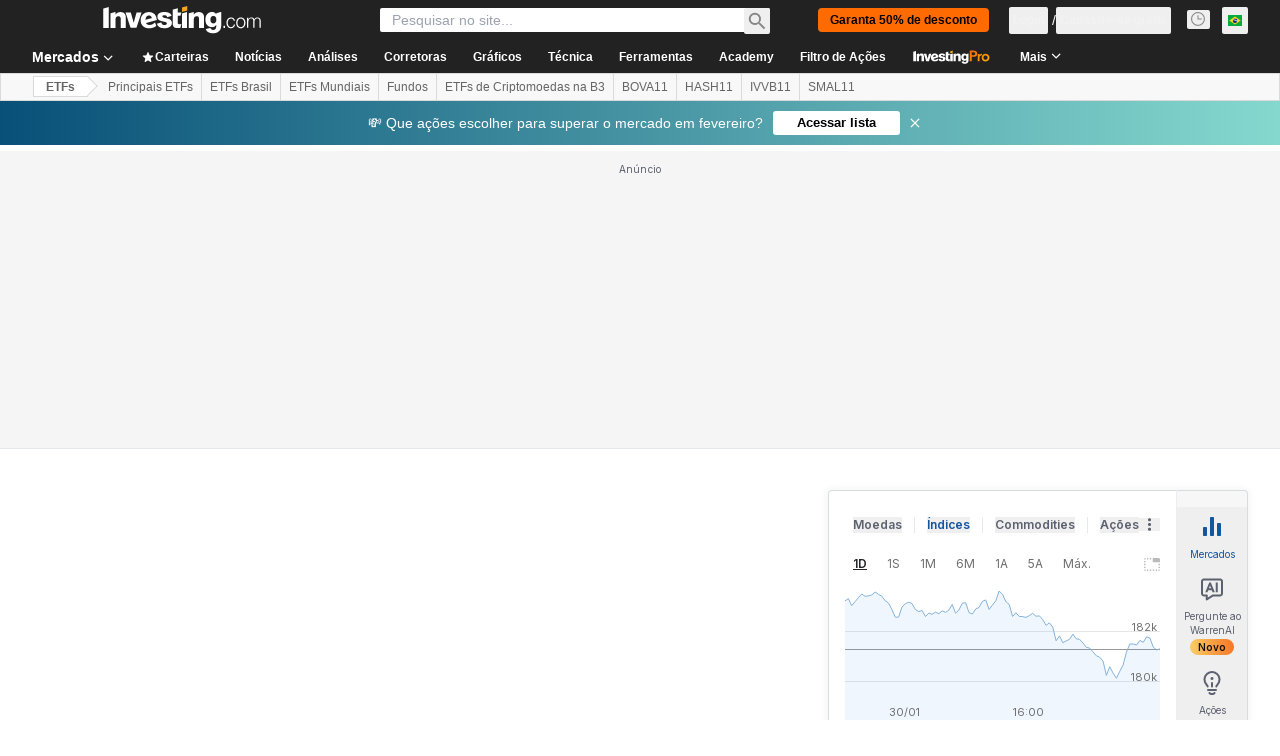

--- FILE ---
content_type: application/javascript
request_url: https://cdn.investing.com/x/1acb37b/_next/static/chunks/pages/discover/brazil-etfs-cripto-bitcoin-727206114e488d23.js
body_size: -292
content:
(self.webpackChunk_N_E=self.webpackChunk_N_E||[]).push([[4980,8832],{68122:(_,e,t)=>{"use strict";t.r(e),t.d(e,{__N_SSP:()=>s,default:()=>n});let i=t(41781).A;var s=!0;let n=i},80409:(_,e,t)=>{(window.__NEXT_P=window.__NEXT_P||[]).push(["/discover/brazil-etfs-cripto-bitcoin",function(){return t(68122)}])}},_=>{_.O(0,[8992,4031,7830,6340,2933,3103,58,5059,7231,37,1435,5540,2198,3588,65,1781,6593,636,8792],()=>_(_.s=80409)),_N_E=_.O()}]);

--- FILE ---
content_type: application/javascript
request_url: https://promos.investing.com/eu-a4flkt7l2b/z9gd/9a63d23b-49c1-4335-b698-e7f3ab10af6c/br.investing.com/jsonp/z?cb=1769926242977&callback=__dgo9ti0da2ovga
body_size: 712
content:
__dgo9ti0da2ovga({"ts":1769926243130.0,"rand":257850,"da":"bg*br*al|Apple%bt*bm*bs*cb*bu*dl$0^j~m|131.0.0.0%v~d~f~primarySoftwareType|Robot%s~r~dg*e~b~dq*z|Blink%cn*ds*ba*ch*cc*n|Chrome%t~bl*ac~aa~g~y|macOS%ce*ah~bq*bd~dd*cq$0^cl*df*bp*ad|Desktop%bh*c~dc*dn*bi*ae~ci*cx*p~bk*de*bc*i~h|10.15.7%cd*w~cu*ck*l~u~partialIdentification*af~bz*db*ab*q~a*cp$0^dh*k|Apple%cr*ag|-","success":true,"geo":{"region_name":"Ohio","city":"Columbus","latitude":39.9625,"region_code":"OH","zipcode":"43215","longitude":-83.0061,"metro_code":535,"time_zone":"America/New_York","continent_name":"North America","country_name":"United States","ip":"3.136.27.255","continent_code":"NA","country_code":"US"}});